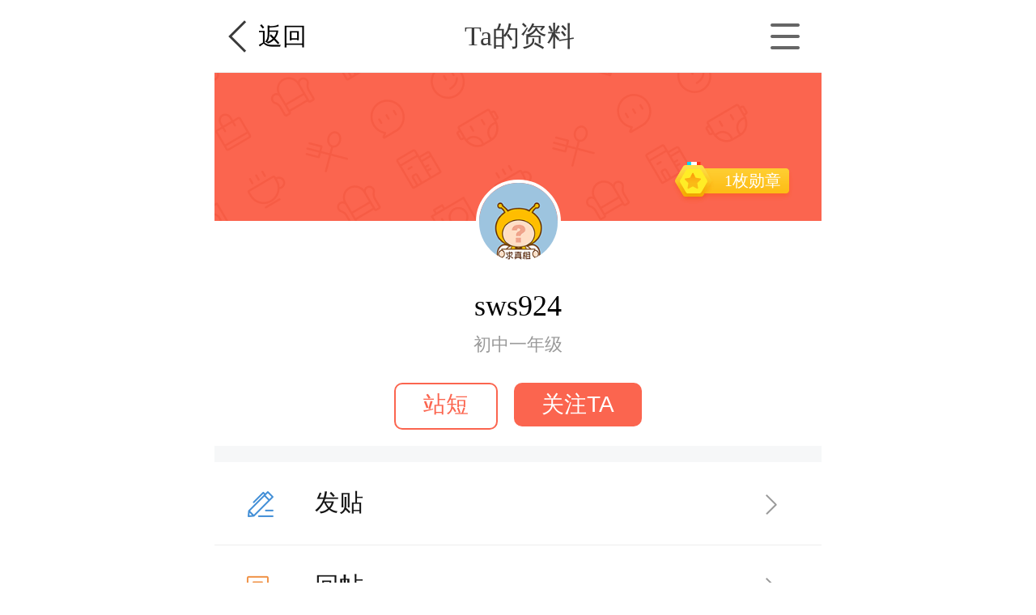

--- FILE ---
content_type: text/javascript; charset=utf-8
request_url: http://static.deyi.com/wap/js/build.js?0.0.299
body_size: 17057
content:

/* Zepto v1.1.6 - zepto event ajax form ie - zeptojs.com/license */
var Zepto=function(){function L(t){return null==t?String(t):j[S.call(t)]||"object"}function Z(t){return"function"==L(t)}function _(t){return null!=t&&t==t.window}function $(t){return null!=t&&t.nodeType==t.DOCUMENT_NODE}function D(t){return"object"==L(t)}function M(t){return D(t)&&!_(t)&&Object.getPrototypeOf(t)==Object.prototype}function R(t){return"number"==typeof t.length}function k(t){return s.call(t,function(t){return null!=t})}function z(t){return t.length>0?n.fn.concat.apply([],t):t}function F(t){return t.replace(/::/g,"/").replace(/([A-Z]+)([A-Z][a-z])/g,"$1_$2").replace(/([a-z\d])([A-Z])/g,"$1_$2").replace(/_/g,"-").toLowerCase()}function q(t){return t in f?f[t]:f[t]=new RegExp("(^|\\s)"+t+"(\\s|$)")}function H(t,e){return"number"!=typeof e||c[F(t)]?e:e+"px"}function I(t){var e,n;return u[t]||(e=a.createElement(t),a.body.appendChild(e),n=getComputedStyle(e,"").getPropertyValue("display"),e.parentNode.removeChild(e),"none"==n&&(n="block"),u[t]=n),u[t]}function V(t){return"children"in t?o.call(t.children):n.map(t.childNodes,function(t){return 1==t.nodeType?t:void 0})}function B(n,i,r){for(e in i)r&&(M(i[e])||A(i[e]))?(M(i[e])&&!M(n[e])&&(n[e]={}),A(i[e])&&!A(n[e])&&(n[e]=[]),B(n[e],i[e],r)):i[e]!==t&&(n[e]=i[e])}function U(t,e){return null==e?n(t):n(t).filter(e)}function J(t,e,n,i){return Z(e)?e.call(t,n,i):e}function X(t,e,n){null==n?t.removeAttribute(e):t.setAttribute(e,n)}function W(e,n){var i=e.className||"",r=i&&i.baseVal!==t;return n===t?r?i.baseVal:i:void(r?i.baseVal=n:e.className=n)}function Y(t){try{return t?"true"==t||("false"==t?!1:"null"==t?null:+t+""==t?+t:/^[\[\{]/.test(t)?n.parseJSON(t):t):t}catch(e){return t}}function G(t,e){e(t);for(var n=0,i=t.childNodes.length;i>n;n++)G(t.childNodes[n],e)}var t,e,n,i,C,N,r=[],o=r.slice,s=r.filter,a=window.document,u={},f={},c={"column-count":1,columns:1,"font-weight":1,"line-height":1,opacity:1,"z-index":1,zoom:1},l=/^\s*<(\w+|!)[^>]*>/,h=/^<(\w+)\s*\/?>(?:<\/\1>|)$/,p=/<(?!area|br|col|embed|hr|img|input|link|meta|param)(([\w:]+)[^>]*)\/>/gi,d=/^(?:body|html)$/i,m=/([A-Z])/g,g=["val","css","html","text","data","width","height","offset"],v=["after","prepend","before","append"],y=a.createElement("table"),x=a.createElement("tr"),b={tr:a.createElement("tbody"),tbody:y,thead:y,tfoot:y,td:x,th:x,"*":a.createElement("div")},w=/complete|loaded|interactive/,E=/^[\w-]*$/,j={},S=j.toString,T={},O=a.createElement("div"),P={tabindex:"tabIndex",readonly:"readOnly","for":"htmlFor","class":"className",maxlength:"maxLength",cellspacing:"cellSpacing",cellpadding:"cellPadding",rowspan:"rowSpan",colspan:"colSpan",usemap:"useMap",frameborder:"frameBorder",contenteditable:"contentEditable"},A=Array.isArray||function(t){return t instanceof Array};return T.matches=function(t,e){if(!e||!t||1!==t.nodeType)return!1;var n=t.webkitMatchesSelector||t.mozMatchesSelector||t.oMatchesSelector||t.matchesSelector;if(n)return n.call(t,e);var i,r=t.parentNode,o=!r;return o&&(r=O).appendChild(t),i=~T.qsa(r,e).indexOf(t),o&&O.removeChild(t),i},C=function(t){return t.replace(/-+(.)?/g,function(t,e){return e?e.toUpperCase():""})},N=function(t){return s.call(t,function(e,n){return t.indexOf(e)==n})},T.fragment=function(e,i,r){var s,u,f;return h.test(e)&&(s=n(a.createElement(RegExp.$1))),s||(e.replace&&(e=e.replace(p,"<$1></$2>")),i===t&&(i=l.test(e)&&RegExp.$1),i in b||(i="*"),f=b[i],f.innerHTML=""+e,s=n.each(o.call(f.childNodes),function(){f.removeChild(this)})),M(r)&&(u=n(s),n.each(r,function(t,e){g.indexOf(t)>-1?u[t](e):u.attr(t,e)})),s},T.Z=function(t,e){return t=t||[],t.__proto__=n.fn,t.selector=e||"",t},T.isZ=function(t){return t instanceof T.Z},T.init=function(e,i){var r;if(!e)return T.Z();if("string"==typeof e)if(e=e.trim(),"<"==e[0]&&l.test(e))r=T.fragment(e,RegExp.$1,i),e=null;else{if(i!==t)return n(i).find(e);r=T.qsa(a,e)}else{if(Z(e))return n(a).ready(e);if(T.isZ(e))return e;if(A(e))r=k(e);else if(D(e))r=[e],e=null;else if(l.test(e))r=T.fragment(e.trim(),RegExp.$1,i),e=null;else{if(i!==t)return n(i).find(e);r=T.qsa(a,e)}}return T.Z(r,e)},n=function(t,e){return T.init(t,e)},n.extend=function(t){var e,n=o.call(arguments,1);return"boolean"==typeof t&&(e=t,t=n.shift()),n.forEach(function(n){B(t,n,e)}),t},T.qsa=function(t,e){var n,i="#"==e[0],r=!i&&"."==e[0],s=i||r?e.slice(1):e,a=E.test(s);return $(t)&&a&&i?(n=t.getElementById(s))?[n]:[]:1!==t.nodeType&&9!==t.nodeType?[]:o.call(a&&!i?r?t.getElementsByClassName(s):t.getElementsByTagName(e):t.querySelectorAll(e))},n.contains=a.documentElement.contains?function(t,e){return t!==e&&t.contains(e)}:function(t,e){for(;e&&(e=e.parentNode);)if(e===t)return!0;return!1},n.type=L,n.isFunction=Z,n.isWindow=_,n.isArray=A,n.isPlainObject=M,n.isEmptyObject=function(t){var e;for(e in t)return!1;return!0},n.inArray=function(t,e,n){return r.indexOf.call(e,t,n)},n.camelCase=C,n.trim=function(t){return null==t?"":String.prototype.trim.call(t)},n.uuid=0,n.support={},n.expr={},n.map=function(t,e){var n,r,o,i=[];if(R(t))for(r=0;r<t.length;r++)n=e(t[r],r),null!=n&&i.push(n);else for(o in t)n=e(t[o],o),null!=n&&i.push(n);return z(i)},n.each=function(t,e){var n,i;if(R(t)){for(n=0;n<t.length;n++)if(e.call(t[n],n,t[n])===!1)return t}else for(i in t)if(e.call(t[i],i,t[i])===!1)return t;return t},n.grep=function(t,e){return s.call(t,e)},window.JSON&&(n.parseJSON=JSON.parse),n.each("Boolean Number String Function Array Date RegExp Object Error".split(" "),function(t,e){j["[object "+e+"]"]=e.toLowerCase()}),n.fn={forEach:r.forEach,reduce:r.reduce,push:r.push,sort:r.sort,indexOf:r.indexOf,concat:r.concat,map:function(t){return n(n.map(this,function(e,n){return t.call(e,n,e)}))},slice:function(){return n(o.apply(this,arguments))},ready:function(t){return w.test(a.readyState)&&a.body?t(n):a.addEventListener("DOMContentLoaded",function(){t(n)},!1),this},get:function(e){return e===t?o.call(this):this[e>=0?e:e+this.length]},toArray:function(){return this.get()},size:function(){return this.length},remove:function(){return this.each(function(){null!=this.parentNode&&this.parentNode.removeChild(this)})},each:function(t){return r.every.call(this,function(e,n){return t.call(e,n,e)!==!1}),this},filter:function(t){return Z(t)?this.not(this.not(t)):n(s.call(this,function(e){return T.matches(e,t)}))},add:function(t,e){return n(N(this.concat(n(t,e))))},is:function(t){return this.length>0&&T.matches(this[0],t)},not:function(e){var i=[];if(Z(e)&&e.call!==t)this.each(function(t){e.call(this,t)||i.push(this)});else{var r="string"==typeof e?this.filter(e):R(e)&&Z(e.item)?o.call(e):n(e);this.forEach(function(t){r.indexOf(t)<0&&i.push(t)})}return n(i)},has:function(t){return this.filter(function(){return D(t)?n.contains(this,t):n(this).find(t).size()})},eq:function(t){return-1===t?this.slice(t):this.slice(t,+t+1)},first:function(){var t=this[0];return t&&!D(t)?t:n(t)},last:function(){var t=this[this.length-1];return t&&!D(t)?t:n(t)},find:function(t){var e,i=this;return e=t?"object"==typeof t?n(t).filter(function(){var t=this;return r.some.call(i,function(e){return n.contains(e,t)})}):1==this.length?n(T.qsa(this[0],t)):this.map(function(){return T.qsa(this,t)}):n()},closest:function(t,e){var i=this[0],r=!1;for("object"==typeof t&&(r=n(t));i&&!(r?r.indexOf(i)>=0:T.matches(i,t));)i=i!==e&&!$(i)&&i.parentNode;return n(i)},parents:function(t){for(var e=[],i=this;i.length>0;)i=n.map(i,function(t){return(t=t.parentNode)&&!$(t)&&e.indexOf(t)<0?(e.push(t),t):void 0});return U(e,t)},parent:function(t){return U(N(this.pluck("parentNode")),t)},children:function(t){return U(this.map(function(){return V(this)}),t)},contents:function(){return this.map(function(){return o.call(this.childNodes)})},siblings:function(t){return U(this.map(function(t,e){return s.call(V(e.parentNode),function(t){return t!==e})}),t)},empty:function(){return this.each(function(){this.innerHTML=""})},pluck:function(t){return n.map(this,function(e){return e[t]})},show:function(){return this.each(function(){"none"==this.style.display&&(this.style.display=""),"none"==getComputedStyle(this,"").getPropertyValue("display")&&(this.style.display=I(this.nodeName))})},replaceWith:function(t){return this.before(t).remove()},wrap:function(t){var e=Z(t);if(this[0]&&!e)var i=n(t).get(0),r=i.parentNode||this.length>1;return this.each(function(o){n(this).wrapAll(e?t.call(this,o):r?i.cloneNode(!0):i)})},wrapAll:function(t){if(this[0]){n(this[0]).before(t=n(t));for(var e;(e=t.children()).length;)t=e.first();n(t).append(this)}return this},wrapInner:function(t){var e=Z(t);return this.each(function(i){var r=n(this),o=r.contents(),s=e?t.call(this,i):t;o.length?o.wrapAll(s):r.append(s)})},unwrap:function(){return this.parent().each(function(){n(this).replaceWith(n(this).children())}),this},clone:function(){return this.map(function(){return this.cloneNode(!0)})},hide:function(){return this.css("display","none")},toggle:function(e){return this.each(function(){var i=n(this);(e===t?"none"==i.css("display"):e)?i.show():i.hide()})},prev:function(t){return n(this.pluck("previousElementSibling")).filter(t||"*")},next:function(t){return n(this.pluck("nextElementSibling")).filter(t||"*")},html:function(t){return 0 in arguments?this.each(function(e){var i=this.innerHTML;n(this).empty().append(J(this,t,e,i))}):0 in this?this[0].innerHTML:null},text:function(t){return 0 in arguments?this.each(function(e){var n=J(this,t,e,this.textContent);this.textContent=null==n?"":""+n}):0 in this?this[0].textContent:null},attr:function(n,i){var r;return"string"!=typeof n||1 in arguments?this.each(function(t){if(1===this.nodeType)if(D(n))for(e in n)X(this,e,n[e]);else X(this,n,J(this,i,t,this.getAttribute(n)))}):this.length&&1===this[0].nodeType?!(r=this[0].getAttribute(n))&&n in this[0]?this[0][n]:r:t},removeAttr:function(t){return this.each(function(){1===this.nodeType&&t.split(" ").forEach(function(t){X(this,t)},this)})},prop:function(t,e){return t=P[t]||t,1 in arguments?this.each(function(n){this[t]=J(this,e,n,this[t])}):this[0]&&this[0][t]},data:function(e,n){var i="data-"+e.replace(m,"-$1").toLowerCase(),r=1 in arguments?this.attr(i,n):this.attr(i);return null!==r?Y(r):t},val:function(t){return 0 in arguments?this.each(function(e){this.value=J(this,t,e,this.value)}):this[0]&&(this[0].multiple?n(this[0]).find("option").filter(function(){return this.selected}).pluck("value"):this[0].value)},offset:function(t){if(t)return this.each(function(e){var i=n(this),r=J(this,t,e,i.offset()),o=i.offsetParent().offset(),s={top:r.top-o.top,left:r.left-o.left};"static"==i.css("position")&&(s.position="relative"),i.css(s)});if(!this.length)return null;var e=this[0].getBoundingClientRect();return{left:e.left+window.pageXOffset,top:e.top+window.pageYOffset,width:Math.round(e.width),height:Math.round(e.height)}},css:function(t,i){if(arguments.length<2){var r,o=this[0];if(!o)return;if(r=getComputedStyle(o,""),"string"==typeof t)return o.style[C(t)]||r.getPropertyValue(t);if(A(t)){var s={};return n.each(t,function(t,e){s[e]=o.style[C(e)]||r.getPropertyValue(e)}),s}}var a="";if("string"==L(t))i||0===i?a=F(t)+":"+H(t,i):this.each(function(){this.style.removeProperty(F(t))});else for(e in t)t[e]||0===t[e]?a+=F(e)+":"+H(e,t[e])+";":this.each(function(){this.style.removeProperty(F(e))});return this.each(function(){this.style.cssText+=";"+a})},index:function(t){return t?this.indexOf(n(t)[0]):this.parent().children().indexOf(this[0])},hasClass:function(t){return t?r.some.call(this,function(t){return this.test(W(t))},q(t)):!1},addClass:function(t){return t?this.each(function(e){if("className"in this){i=[];var r=W(this),o=J(this,t,e,r);o.split(/\s+/g).forEach(function(t){n(this).hasClass(t)||i.push(t)},this),i.length&&W(this,r+(r?" ":"")+i.join(" "))}}):this},removeClass:function(e){return this.each(function(n){if("className"in this){if(e===t)return W(this,"");i=W(this),J(this,e,n,i).split(/\s+/g).forEach(function(t){i=i.replace(q(t)," ")}),W(this,i.trim())}})},toggleClass:function(e,i){return e?this.each(function(r){var o=n(this),s=J(this,e,r,W(this));s.split(/\s+/g).forEach(function(e){(i===t?!o.hasClass(e):i)?o.addClass(e):o.removeClass(e)})}):this},scrollTop:function(e){if(this.length){var n="scrollTop"in this[0];return e===t?n?this[0].scrollTop:this[0].pageYOffset:this.each(n?function(){this.scrollTop=e}:function(){this.scrollTo(this.scrollX,e)})}},scrollLeft:function(e){if(this.length){var n="scrollLeft"in this[0];return e===t?n?this[0].scrollLeft:this[0].pageXOffset:this.each(n?function(){this.scrollLeft=e}:function(){this.scrollTo(e,this.scrollY)})}},position:function(){if(this.length){var t=this[0],e=this.offsetParent(),i=this.offset(),r=d.test(e[0].nodeName)?{top:0,left:0}:e.offset();return i.top-=parseFloat(n(t).css("margin-top"))||0,i.left-=parseFloat(n(t).css("margin-left"))||0,r.top+=parseFloat(n(e[0]).css("border-top-width"))||0,r.left+=parseFloat(n(e[0]).css("border-left-width"))||0,{top:i.top-r.top,left:i.left-r.left}}},offsetParent:function(){return this.map(function(){for(var t=this.offsetParent||a.body;t&&!d.test(t.nodeName)&&"static"==n(t).css("position");)t=t.offsetParent;return t})}},n.fn.detach=n.fn.remove,["width","height"].forEach(function(e){var i=e.replace(/./,function(t){return t[0].toUpperCase()});n.fn[e]=function(r){var o,s=this[0];return r===t?_(s)?s["inner"+i]:$(s)?s.documentElement["scroll"+i]:(o=this.offset())&&o[e]:this.each(function(t){s=n(this),s.css(e,J(this,r,t,s[e]()))})}}),v.forEach(function(t,e){var i=e%2;n.fn[t]=function(){var t,o,r=n.map(arguments,function(e){return t=L(e),"object"==t||"array"==t||null==e?e:T.fragment(e)}),s=this.length>1;return r.length<1?this:this.each(function(t,u){o=i?u:u.parentNode,u=0==e?u.nextSibling:1==e?u.firstChild:2==e?u:null;var f=n.contains(a.documentElement,o);r.forEach(function(t){if(s)t=t.cloneNode(!0);else if(!o)return n(t).remove();o.insertBefore(t,u),f&&G(t,function(t){null==t.nodeName||"SCRIPT"!==t.nodeName.toUpperCase()||t.type&&"text/javascript"!==t.type||t.src||window.eval.call(window,t.innerHTML)})})})},n.fn[i?t+"To":"insert"+(e?"Before":"After")]=function(e){return n(e)[t](this),this}}),T.Z.prototype=n.fn,T.uniq=N,T.deserializeValue=Y,n.zepto=T,n}();window.Zepto=Zepto,void 0===window.$&&(window.$=Zepto),function(t){function l(t){return t._zid||(t._zid=e++)}function h(t,e,n,i){if(e=p(e),e.ns)var r=d(e.ns);return(s[l(t)]||[]).filter(function(t){return!(!t||e.e&&t.e!=e.e||e.ns&&!r.test(t.ns)||n&&l(t.fn)!==l(n)||i&&t.sel!=i)})}function p(t){var e=(""+t).split(".");return{e:e[0],ns:e.slice(1).sort().join(" ")}}function d(t){return new RegExp("(?:^| )"+t.replace(" "," .* ?")+"(?: |$)")}function m(t,e){return t.del&&!u&&t.e in f||!!e}function g(t){return c[t]||u&&f[t]||t}function v(e,i,r,o,a,u,f){var h=l(e),d=s[h]||(s[h]=[]);i.split(/\s/).forEach(function(i){if("ready"==i)return t(document).ready(r);var s=p(i);s.fn=r,s.sel=a,s.e in c&&(r=function(e){var n=e.relatedTarget;return!n||n!==this&&!t.contains(this,n)?s.fn.apply(this,arguments):void 0}),s.del=u;var l=u||r;s.proxy=function(t){if(t=j(t),!t.isImmediatePropagationStopped()){t.data=o;var i=l.apply(e,t._args==n?[t]:[t].concat(t._args));return i===!1&&(t.preventDefault(),t.stopPropagation()),i}},s.i=d.length,d.push(s),"addEventListener"in e&&e.addEventListener(g(s.e),s.proxy,m(s,f))})}function y(t,e,n,i,r){var o=l(t);(e||"").split(/\s/).forEach(function(e){h(t,e,n,i).forEach(function(e){delete s[o][e.i],"removeEventListener"in t&&t.removeEventListener(g(e.e),e.proxy,m(e,r))})})}function j(e,i){return(i||!e.isDefaultPrevented)&&(i||(i=e),t.each(E,function(t,n){var r=i[t];e[t]=function(){return this[n]=x,r&&r.apply(i,arguments)},e[n]=b}),(i.defaultPrevented!==n?i.defaultPrevented:"returnValue"in i?i.returnValue===!1:i.getPreventDefault&&i.getPreventDefault())&&(e.isDefaultPrevented=x)),e}function S(t){var e,i={originalEvent:t};for(e in t)w.test(e)||t[e]===n||(i[e]=t[e]);return j(i,t)}var n,e=1,i=Array.prototype.slice,r=t.isFunction,o=function(t){return"string"==typeof t},s={},a={},u="onfocusin"in window,f={focus:"focusin",blur:"focusout"},c={mouseenter:"mouseover",mouseleave:"mouseout"};a.click=a.mousedown=a.mouseup=a.mousemove="MouseEvents",t.event={add:v,remove:y},t.proxy=function(e,n){var s=2 in arguments&&i.call(arguments,2);if(r(e)){var a=function(){return e.apply(n,s?s.concat(i.call(arguments)):arguments)};return a._zid=l(e),a}if(o(n))return s?(s.unshift(e[n],e),t.proxy.apply(null,s)):t.proxy(e[n],e);throw new TypeError("expected function")},t.fn.bind=function(t,e,n){return this.on(t,e,n)},t.fn.unbind=function(t,e){return this.off(t,e)},t.fn.one=function(t,e,n,i){return this.on(t,e,n,i,1)};var x=function(){return!0},b=function(){return!1},w=/^([A-Z]|returnValue$|layer[XY]$)/,E={preventDefault:"isDefaultPrevented",stopImmediatePropagation:"isImmediatePropagationStopped",stopPropagation:"isPropagationStopped"};t.fn.delegate=function(t,e,n){return this.on(e,t,n)},t.fn.undelegate=function(t,e,n){return this.off(e,t,n)},t.fn.live=function(e,n){return t(document.body).delegate(this.selector,e,n),this},t.fn.die=function(e,n){return t(document.body).undelegate(this.selector,e,n),this},t.fn.on=function(e,s,a,u,f){var c,l,h=this;return e&&!o(e)?(t.each(e,function(t,e){h.on(t,s,a,e,f)}),h):(o(s)||r(u)||u===!1||(u=a,a=s,s=n),(r(a)||a===!1)&&(u=a,a=n),u===!1&&(u=b),h.each(function(n,r){f&&(c=function(t){return y(r,t.type,u),u.apply(this,arguments)}),s&&(l=function(e){var n,o=t(e.target).closest(s,r).get(0);return o&&o!==r?(n=t.extend(S(e),{currentTarget:o,liveFired:r}),(c||u).apply(o,[n].concat(i.call(arguments,1)))):void 0}),v(r,e,u,a,s,l||c)}))},t.fn.off=function(e,i,s){var a=this;return e&&!o(e)?(t.each(e,function(t,e){a.off(t,i,e)}),a):(o(i)||r(s)||s===!1||(s=i,i=n),s===!1&&(s=b),a.each(function(){y(this,e,s,i)}))},t.fn.trigger=function(e,n){return e=o(e)||t.isPlainObject(e)?t.Event(e):j(e),e._args=n,this.each(function(){e.type in f&&"function"==typeof this[e.type]?this[e.type]():"dispatchEvent"in this?this.dispatchEvent(e):t(this).triggerHandler(e,n)})},t.fn.triggerHandler=function(e,n){var i,r;return this.each(function(s,a){i=S(o(e)?t.Event(e):e),i._args=n,i.target=a,t.each(h(a,e.type||e),function(t,e){return r=e.proxy(i),i.isImmediatePropagationStopped()?!1:void 0})}),r},"focusin focusout focus blur load resize scroll unload click dblclick mousedown mouseup mousemove mouseover mouseout mouseenter mouseleave change select keydown keypress keyup error".split(" ").forEach(function(e){t.fn[e]=function(t){return 0 in arguments?this.bind(e,t):this.trigger(e)}}),t.Event=function(t,e){o(t)||(e=t,t=e.type);var n=document.createEvent(a[t]||"Events"),i=!0;if(e)for(var r in e)"bubbles"==r?i=!!e[r]:n[r]=e[r];return n.initEvent(t,i,!0),j(n)}}(Zepto),function(t){function h(e,n,i){var r=t.Event(n);return t(e).trigger(r,i),!r.isDefaultPrevented()}function p(t,e,i,r){return t.global?h(e||n,i,r):void 0}function d(e){e.global&&0===t.active++&&p(e,null,"ajaxStart")}function m(e){e.global&&!--t.active&&p(e,null,"ajaxStop")}function g(t,e){var n=e.context;return e.beforeSend.call(n,t,e)===!1||p(e,n,"ajaxBeforeSend",[t,e])===!1?!1:void p(e,n,"ajaxSend",[t,e])}function v(t,e,n,i){var r=n.context,o="success";n.success.call(r,t,o,e),i&&i.resolveWith(r,[t,o,e]),p(n,r,"ajaxSuccess",[e,n,t]),x(o,e,n)}function y(t,e,n,i,r){var o=i.context;i.error.call(o,n,e,t),r&&r.rejectWith(o,[n,e,t]),p(i,o,"ajaxError",[n,i,t||e]),x(e,n,i)}function x(t,e,n){var i=n.context;n.complete.call(i,e,t),p(n,i,"ajaxComplete",[e,n]),m(n)}function b(){}function w(t){return t&&(t=t.split(";",2)[0]),t&&(t==f?"html":t==u?"json":s.test(t)?"script":a.test(t)&&"xml")||"text"}function E(t,e){return""==e?t:(t+"&"+e).replace(/[&?]{1,2}/,"?")}function j(e){e.processData&&e.data&&"string"!=t.type(e.data)&&(e.data=t.param(e.data,e.traditional)),!e.data||e.type&&"GET"!=e.type.toUpperCase()||(e.url=E(e.url,e.data),e.data=void 0)}function S(e,n,i,r){return t.isFunction(n)&&(r=i,i=n,n=void 0),t.isFunction(i)||(r=i,i=void 0),{url:e,data:n,success:i,dataType:r}}function C(e,n,i,r){var o,s=t.isArray(n),a=t.isPlainObject(n);t.each(n,function(n,u){o=t.type(u),r&&(n=i?r:r+"["+(a||"object"==o||"array"==o?n:"")+"]"),!r&&s?e.add(u.name,u.value):"array"==o||!i&&"object"==o?C(e,u,i,n):e.add(n,u)})}var i,r,e=0,n=window.document,o=/<script\b[^<]*(?:(?!<\/script>)<[^<]*)*<\/script>/gi,s=/^(?:text|application)\/javascript/i,a=/^(?:text|application)\/xml/i,u="application/json",f="text/html",c=/^\s*$/,l=n.createElement("a");l.href=window.location.href,t.active=0,t.ajaxJSONP=function(i,r){if(!("type"in i))return t.ajax(i);var f,h,o=i.jsonpCallback,s=(t.isFunction(o)?o():o)||"jsonp"+ ++e,a=n.createElement("script"),u=window[s],c=function(e){t(a).triggerHandler("error",e||"abort")},l={abort:c};return r&&r.promise(l),t(a).on("load error",function(e,n){clearTimeout(h),t(a).off().remove(),"error"!=e.type&&f?v(f[0],l,i,r):y(null,n||"error",l,i,r),window[s]=u,f&&t.isFunction(u)&&u(f[0]),u=f=void 0}),g(l,i)===!1?(c("abort"),l):(window[s]=function(){f=arguments},a.src=i.url.replace(/\?(.+)=\?/,"?$1="+s),n.head.appendChild(a),i.timeout>0&&(h=setTimeout(function(){c("timeout")},i.timeout)),l)},t.ajaxSettings={type:"GET",beforeSend:b,success:b,error:b,complete:b,context:null,global:!0,xhr:function(){return new window.XMLHttpRequest},accepts:{script:"text/javascript, application/javascript, application/x-javascript",json:u,xml:"application/xml, text/xml",html:f,text:"text/plain"},crossDomain:!1,timeout:0,processData:!0,cache:!0},t.ajax=function(e){var a,o=t.extend({},e||{}),s=t.Deferred&&t.Deferred();for(i in t.ajaxSettings)void 0===o[i]&&(o[i]=t.ajaxSettings[i]);d(o),o.crossDomain||(a=n.createElement("a"),a.href=o.url,a.href=a.href,o.crossDomain=l.protocol+"//"+l.host!=a.protocol+"//"+a.host),o.url||(o.url=window.location.toString()),j(o);var u=o.dataType,f=/\?.+=\?/.test(o.url);if(f&&(u="jsonp"),o.cache!==!1&&(e&&e.cache===!0||"script"!=u&&"jsonp"!=u)||(o.url=E(o.url,"_="+Date.now())),"jsonp"==u)return f||(o.url=E(o.url,o.jsonp?o.jsonp+"=?":o.jsonp===!1?"":"callback=?")),t.ajaxJSONP(o,s);var C,h=o.accepts[u],p={},m=function(t,e){p[t.toLowerCase()]=[t,e]},x=/^([\w-]+:)\/\//.test(o.url)?RegExp.$1:window.location.protocol,S=o.xhr(),T=S.setRequestHeader;if(s&&s.promise(S),o.crossDomain||m("X-Requested-With","XMLHttpRequest"),m("Accept",h||"*/*"),(h=o.mimeType||h)&&(h.indexOf(",")>-1&&(h=h.split(",",2)[0]),S.overrideMimeType&&S.overrideMimeType(h)),(o.contentType||o.contentType!==!1&&o.data&&"GET"!=o.type.toUpperCase())&&m("Content-Type",o.contentType||"application/x-www-form-urlencoded"),o.headers)for(r in o.headers)m(r,o.headers[r]);if(S.setRequestHeader=m,S.onreadystatechange=function(){if(4==S.readyState){S.onreadystatechange=b,clearTimeout(C);var e,n=!1;if(S.status>=200&&S.status<300||304==S.status||0==S.status&&"file:"==x){u=u||w(o.mimeType||S.getResponseHeader("content-type")),e=S.responseText;try{"script"==u?(1,eval)(e):"xml"==u?e=S.responseXML:"json"==u&&(e=c.test(e)?null:t.parseJSON(e))}catch(i){n=i}n?y(n,"parsererror",S,o,s):v(e,S,o,s)}else y(S.statusText||null,S.status?"error":"abort",S,o,s)}},g(S,o)===!1)return S.abort(),y(null,"abort",S,o,s),S;if(o.xhrFields)for(r in o.xhrFields)S[r]=o.xhrFields[r];var N="async"in o?o.async:!0;S.open(o.type,o.url,N,o.username,o.password);for(r in p)T.apply(S,p[r]);return o.timeout>0&&(C=setTimeout(function(){S.onreadystatechange=b,S.abort(),y(null,"timeout",S,o,s)},o.timeout)),S.send(o.data?o.data:null),S},t.get=function(){return t.ajax(S.apply(null,arguments))},t.post=function(){var e=S.apply(null,arguments);return e.type="POST",t.ajax(e)},t.getJSON=function(){var e=S.apply(null,arguments);return e.dataType="json",t.ajax(e)},t.fn.load=function(e,n,i){if(!this.length)return this;var a,r=this,s=e.split(/\s/),u=S(e,n,i),f=u.success;return s.length>1&&(u.url=s[0],a=s[1]),u.success=function(e){r.html(a?t("<section>").html(e.replace(o,"")).find(a):e),f&&f.apply(r,arguments)},t.ajax(u),this};var T=encodeURIComponent;t.param=function(e,n){var i=[];return i.add=function(e,n){t.isFunction(n)&&(n=n()),null==n&&(n=""),this.push(T(e)+"="+T(n))},C(i,e,n),i.join("&").replace(/%20/g,"+")}}(Zepto),function(t){t.fn.serializeArray=function(){var e,n,i=[],r=function(t){return t.forEach?t.forEach(r):void i.push({name:e,value:t})};return this[0]&&t.each(this[0].elements,function(i,o){n=o.type,e=o.name,e&&"fieldset"!=o.nodeName.toLowerCase()&&!o.disabled&&"submit"!=n&&"reset"!=n&&"button"!=n&&"file"!=n&&("radio"!=n&&"checkbox"!=n||o.checked)&&r(t(o).val())}),i},t.fn.serialize=function(){var t=[];return this.serializeArray().forEach(function(e){t.push(encodeURIComponent(e.name)+"="+encodeURIComponent(e.value))}),t.join("&")},t.fn.submit=function(e){if(0 in arguments)this.bind("submit",e);else if(this.length){var n=t.Event("submit");this.eq(0).trigger(n),n.isDefaultPrevented()||this.get(0).submit()}return this}}(Zepto),function(t){"__proto__"in{}||t.extend(t.zepto,{Z:function(e,n){return e=e||[],t.extend(e,t.fn),e.selector=n||"",e.__Z=!0,e},isZ:function(e){return"array"===t.type(e)&&"__Z"in e}});try{getComputedStyle(void 0)}catch(e){var n=getComputedStyle;window.getComputedStyle=function(t){try{return n(t)}catch(e){return null}}}}(Zepto);

//     Zepto.js
//     (c) 2010-2015 Thomas Fuchs
//     Zepto.js may be freely distributed under the MIT license.

;(function($){
    var touch = {},
        touchTimeout, tapTimeout, swipeTimeout, longTapTimeout,
        longTapDelay = 750,
        gesture

    function swipeDirection(x1, x2, y1, y2) {
        return Math.abs(x1 - x2) >=
        Math.abs(y1 - y2) ? (x1 - x2 > 0 ? 'Left' : 'Right') : (y1 - y2 > 0 ? 'Up' : 'Down')
    }

    function longTap() {
        longTapTimeout = null
        if (touch.last) {
            touch.el.trigger('longTap')
            touch = {}
        }
    }

    function cancelLongTap() {
        if (longTapTimeout) clearTimeout(longTapTimeout)
        longTapTimeout = null
    }

    function cancelAll() {
        if (touchTimeout) clearTimeout(touchTimeout)
        if (tapTimeout) clearTimeout(tapTimeout)
        if (swipeTimeout) clearTimeout(swipeTimeout)
        if (longTapTimeout) clearTimeout(longTapTimeout)
        touchTimeout = tapTimeout = swipeTimeout = longTapTimeout = null
        touch = {}
    }

    function isPrimaryTouch(event){
        return (event.pointerType == 'touch' ||
            event.pointerType == event.MSPOINTER_TYPE_TOUCH)
            && event.isPrimary
    }

    function isPointerEventType(e, type){
        return (e.type == 'pointer'+type ||
        e.type.toLowerCase() == 'mspointer'+type)
    }

    $(document).ready(function(){
        var now, delta, deltaX = 0, deltaY = 0, firstTouch, _isPointerType

        if ('MSGesture' in window) {
            gesture = new MSGesture()
            gesture.target = document.body
        }

        $(document)
            .bind('MSGestureEnd', function(e){
                var swipeDirectionFromVelocity =
                    e.velocityX > 1 ? 'Right' : e.velocityX < -1 ? 'Left' : e.velocityY > 1 ? 'Down' : e.velocityY < -1 ? 'Up' : null;
                if (swipeDirectionFromVelocity) {
                    touch.el.trigger('swipe')
                    touch.el.trigger('swipe'+ swipeDirectionFromVelocity)
                }
            })
            .on('touchstart MSPointerDown pointerdown', function(e){
                if((_isPointerType = isPointerEventType(e, 'down')) &&
                    !isPrimaryTouch(e)) return
                firstTouch = _isPointerType ? e : e.touches[0]
                if (e.touches && e.touches.length === 1 && touch.x2) {
                    // Clear out touch movement data if we have it sticking around
                    // This can occur if touchcancel doesn't fire due to preventDefault, etc.
                    touch.x2 = undefined
                    touch.y2 = undefined
                }
                now = Date.now()
                delta = now - (touch.last || now)
                touch.el = $('tagName' in firstTouch.target ?
                    firstTouch.target : firstTouch.target.parentNode)
                touchTimeout && clearTimeout(touchTimeout)
                touch.x1 = firstTouch.pageX
                touch.y1 = firstTouch.pageY
                if (delta > 0 && delta <= 250) touch.isDoubleTap = true
                touch.last = now
                longTapTimeout = setTimeout(longTap, longTapDelay)
                // adds the current touch contact for IE gesture recognition
                if (gesture && _isPointerType) gesture.addPointer(e.pointerId);
            })
            .on('touchmove MSPointerMove pointermove', function(e){
                if((_isPointerType = isPointerEventType(e, 'move')) &&
                    !isPrimaryTouch(e)) return
                firstTouch = _isPointerType ? e : e.touches[0]
                cancelLongTap()
                touch.x2 = firstTouch.pageX
                touch.y2 = firstTouch.pageY

                deltaX += Math.abs(touch.x1 - touch.x2)
                deltaY += Math.abs(touch.y1 - touch.y2)
            })
            .on('touchend MSPointerUp pointerup', function(e){
                if((_isPointerType = isPointerEventType(e, 'up')) &&
                    !isPrimaryTouch(e)) return
                cancelLongTap()

                // swipe
                if ((touch.x2 && Math.abs(touch.x1 - touch.x2) > 30) ||
                    (touch.y2 && Math.abs(touch.y1 - touch.y2) > 30))

                    swipeTimeout = setTimeout(function() {
                        touch.el.trigger('swipe')
                        touch.el.trigger('swipe' + (swipeDirection(touch.x1, touch.x2, touch.y1, touch.y2)))
                        touch = {}
                    }, 0)

                // normal tap
                else if ('last' in touch)
                // don't fire tap when delta position changed by more than 30 pixels,
                // for instance when moving to a point and back to origin
                    if (deltaX < 30 && deltaY < 30) {
                        // delay by one tick so we can cancel the 'tap' event if 'scroll' fires
                        // ('tap' fires before 'scroll')
                        tapTimeout = setTimeout(function() {

                            // trigger universal 'tap' with the option to cancelTouch()
                            // (cancelTouch cancels processing of single vs double taps for faster 'tap' response)
                            var event = $.Event('tap')
                            event.cancelTouch = cancelAll
                            touch.el.trigger(event)

                            // trigger double tap immediately
                            if (touch.isDoubleTap) {
                                if (touch.el) touch.el.trigger('doubleTap')
                                touch = {}
                            }

                            // trigger single tap after 250ms of inactivity
                            else {
                                touchTimeout = setTimeout(function(){
                                    touchTimeout = null
                                    if (touch.el) touch.el.trigger('singleTap')
                                    touch = {}
                                }, 250)
                            }
                        }, 0)
                    } else {
                        touch = {}
                    }
                deltaX = deltaY = 0

            })
            // when the browser window loses focus,
            // for example when a modal dialog is shown,
            // cancel all ongoing events
            .on('touchcancel MSPointerCancel pointercancel', cancelAll)

        // scrolling the window indicates intention of the user
        // to scroll, not tap or swipe, so cancel all ongoing events
        $(window).on('scroll', cancelAll)
    })

    ;['swipe', 'swipeLeft', 'swipeRight', 'swipeUp', 'swipeDown',
        'doubleTap', 'tap', 'singleTap', 'longTap'].forEach(function(eventName){
            $.fn[eventName] = function(callback){ return this.on(eventName, callback) }
        })
})(Zepto);


!function(a){"use strict";function g(a){a.touches||(a.touches=a.originalEvent.touches)}function h(a,b){b._startY=a.touches[0].pageY,b.touchScrollTop=b.$scrollArea.scrollTop()}function i(b,c){c._curY=b.touches[0].pageY,c._moveY=c._curY-c._startY,c._moveY>0?c.direction="down":c._moveY<0&&(c.direction="up");var d=Math.abs(c._moveY);""!=c.opts.loadUpFn&&c.touchScrollTop<=0&&"down"==c.direction&&!c.isLockUp&&(b.preventDefault(),c.$domUp=a("."+c.opts.domUp.domClass),c.upInsertDOM||(c.$element.prepend('<div class="'+c.opts.domUp.domClass+'"></div>'),c.upInsertDOM=!0),n(c.$domUp,0),d<=c.opts.distance?(c._offsetY=d,c.$domUp.html(c.opts.domUp.domRefresh)):d>c.opts.distance&&d<=2*c.opts.distance?(c._offsetY=c.opts.distance+.5*(d-c.opts.distance),c.$domUp.html(c.opts.domUp.domUpdate)):c._offsetY=c.opts.distance+.5*c.opts.distance+.2*(d-2*c.opts.distance),c.$domUp.css({height:c._offsetY}))}function j(b){var c=Math.abs(b._moveY);""!=b.opts.loadUpFn&&b.touchScrollTop<=0&&"down"==b.direction&&!b.isLockUp&&(n(b.$domUp,300),c>b.opts.distance?(b.$domUp.css({height:b.$domUp.children().height()}),b.$domUp.html(b.opts.domUp.domLoad),b.loading=!0,b.opts.loadUpFn(b)):b.$domUp.css({height:"0"}).on("webkitTransitionEnd mozTransitionEnd transitionend",function(){b.upInsertDOM=!1,a(this).remove()}),b._moveY=0)}function k(a){""!=a.opts.loadDownFn&&a.opts.autoLoad&&a._scrollContentHeight-a._threshold<=a._scrollWindowHeight&&m(a)}function l(a){a._scrollContentHeight=a.opts.scrollArea==b?e.height():a.$element[0].scrollHeight}function m(a){a.direction="up",a.$domDown.html(a.opts.domDown.domLoad),a.loading=!0,a.opts.loadDownFn(a)}function n(a,b){a.css({"-webkit-transition":"all "+b+"ms",transition:"all "+b+"ms"})}var f,b=window,c=document,d=a(b),e=a(c);a.fn.dropload=function(a){return new f(this,a)},f=function(a,b){var c=this;c.$element=a,c.upInsertDOM=!1,c.loading=!1,c.isLockUp=!1,c.isLockDown=!1,c.isData=!0,c._scrollTop=0,c._threshold=0,c.init(b)},f.prototype.init=function(f){var l=this;l.opts=a.extend(!0,{},{scrollArea:l.$element,domUp:{domClass:"dropload-up",domRefresh:'<div class="dropload-refresh">↓下拉刷新</div>',domUpdate:'<div class="dropload-update">↑释放更新</div>',domLoad:'<div class="dropload-load"><span class="loading"></span>加载中...</div>'},domDown:{domClass:"dropload-down",domRefresh:'<div class="dropload-refresh">↑上拉加载更多</div>',domLoad:'<div class="dropload-load"><span class="loading"></span>加载中...</div>',domNoData:'<div class="dropload-noData">全在这里了…(｡•ˇ‸ˇ•｡)…</div>'},autoLoad:!0,distance:50,threshold:"",loadUpFn:"",loadDownFn:""},f),""!=l.opts.loadDownFn&&(l.$element.append('<div class="'+l.opts.domDown.domClass+'">'+l.opts.domDown.domRefresh+"</div>"),l.$domDown=a("."+l.opts.domDown.domClass)),l._threshold=l.$domDown&&""===l.opts.threshold?Math.floor(1*l.$domDown.height()/3):l.opts.threshold,l.opts.scrollArea==b?(l.$scrollArea=d,l._scrollContentHeight=e.height(),l._scrollWindowHeight=c.documentElement.clientHeight):(l.$scrollArea=l.opts.scrollArea,l._scrollContentHeight=l.$element[0].scrollHeight,l._scrollWindowHeight=l.$element.height()),k(l),d.on("resize",function(){clearTimeout(l.timer),l.timer=setTimeout(function(){l._scrollWindowHeight=l.opts.scrollArea==b?b.innerHeight:l.$element.height(),k(l)},150)}),l.$element.on("touchstart",function(a){l.loading||(g(a),h(a,l))}),l.$element.on("touchmove",function(a){l.loading||(g(a,l),i(a,l))}),l.$element.on("touchend",function(){l.loading||j(l)}),l.$scrollArea.on("scroll",function(){l._scrollTop=l.$scrollArea.scrollTop(),""!=l.opts.loadDownFn&&!l.loading&&!l.isLockDown&&l._scrollContentHeight-l._threshold<=l._scrollWindowHeight+l._scrollTop&&m(l)})},f.prototype.lock=function(a){var b=this;void 0===a?"up"==b.direction?b.isLockDown=!0:"down"==b.direction?b.isLockUp=!0:(b.isLockUp=!0,b.isLockDown=!0):"up"==a?b.isLockUp=!0:"down"==a&&(b.isLockDown=!0,b.direction="up")},f.prototype.unlock=function(){var a=this;a.isLockUp=!1,a.isLockDown=!1,a.direction="up"},f.prototype.noData=function(a){var b=this;void 0===a||1==a?b.isData=!1:0==a&&(b.isData=!0)},f.prototype.resetload=function(){var b=this;"down"==b.direction&&b.upInsertDOM?b.$domUp.css({height:"0"}).on("webkitTransitionEnd mozTransitionEnd transitionend",function(){b.loading=!1,b.upInsertDOM=!1,a(this).remove(),l(b)}):"up"==b.direction&&(b.loading=!1,b.isData?(b.$domDown.html(b.opts.domDown.domRefresh),l(b),k(b)):b.$domDown.html(b.opts.domDown.domNoData))}}(window.Zepto||window.jQuery);


(function(win,$){var browser={ie10:win.navigator.msPointerEnabled,ie11:win.navigator.pointerEnabled};var events=["touchstart","touchmove","touchend"];var support={touch:(win.Modernizr&&Modernizr.touch===true)||(function(){return !!(("ontouchstart" in win)||win.DocumentTouch&&document instanceof DocumentTouch)})()};if(browser.ie10){events=["MSPointerDown","MSPointerMove","MSPointerUp"]}if(browser.ie11){events=["pointerdown","pointermove","pointerup"]}var touchEvents={touchStart:events[0],touchMove:events[1],touchEnd:events[2]};$.fn.swipeSlide=function(options){var list=[];this.each(function(i,me){list.push(new sS(me,options))});return list};var sS=function(element,options){var me=this;me.$el=$(element);me.span=$(element).find(".swiper-list");me._distance=50;me.allowSlideClick=true;me.init(options)};sS.prototype.init=function(options){var me=this;me.opts=$.extend({},{ul:me.$el.children("ul"),li:me.$el.children().children("li"),index:0,continuousScroll:true,autoSwipe:true,speed:3000,axisX:true,transitionType:"ease",firstCallback:function(){},callback:function(){}},options);me._index=me.opts.index;me._liLength=me.opts.li.length;me.isScrolling;me.opts.firstCallback(me._index,me._liLength,me.$el);if(me._liLength<=1){if(me.opts.lazyLoad){fnLazyLoad(me,0)}return false}if(me.opts.continuousScroll){me.opts.ul.prepend(me.opts.li.last().clone()).append(me.opts.li.first().clone())}fnGetSlideDistance();if(browser.ie10||browser.ie11){var action="";if(me.opts.axisX){action="pan-y"}else{action="none"}me.$el.css({"-ms-touch-action":action,"touch-action":action});me.$el.on("click",function(){return me.allowSlideClick})}me._span="";for(var Num=0;Num<me._liLength-1;Num++){me._span+="<span></span>"}$(me.span).append(me._span);fnAutoSlide(me);me.$el.on(touchEvents.touchStart,function(e){fnTouches(e);fnTouchstart(e,me)});me.$el.on(touchEvents.touchMove,function(e){fnTouches(e);fnTouchmove(e,me)});me.$el.on(touchEvents.touchEnd,function(){fnTouchend(me)});me.opts.ul.on("webkitTransitionEnd MSTransitionEnd transitionend",function(){fnAutoSlide(me)});$(win).on("onorientationchange" in win?"orientationchange":"resize",function(){clearTimeout(me.timer);me.timer=setTimeout(fnGetSlideDistance,150)});function fnGetSlideDistance(){var $li=me.opts.ul.children();me._slideDistance=me.opts.axisX?me.opts.ul.width():me.opts.ul.height();fnTransition(me,me.opts.ul,0);fnTranslate(me,me.opts.ul,-me._slideDistance*me._index);fnTransition(me,$li,0);var num=me.opts.continuousScroll?-1:0;$li.each(function(i){fnTranslate(me,$(this),me._slideDistance*(i+num))})}};function fnTransition(me,dom,num){dom.css({"-webkit-transition":"all "+num+"s "+me.opts.transitionType,"transition":"all "+num+"s "+me.opts.transitionType})}function fnTranslate(me,dom,distance){var result=me.opts.axisX?distance+"px,0,0":"0,"+distance+"px,0";dom.css({"-webkit-transform":"translate3d("+result+")","transform":"translate3d("+result+")"})}function fnTouches(e){if(support.touch&&!e.touches){e.touches=e.originalEvent.touches}}function fnTouchstart(e,me){me.isScrolling=undefined;me._moveDistance=me._moveDistanceIE=0;me._startX=support.touch?e.touches[0].pageX:(e.pageX||e.clientX);me._startY=support.touch?e.touches[0].pageY:(e.pageY||e.clientY)}function fnTouchmove(e,me){if(me.opts.autoSwipe){fnStopSlide(me)}me.allowSlideClick=false;me._curX=support.touch?e.touches[0].pageX:(e.pageX||e.clientX);me._curY=support.touch?e.touches[0].pageY:(e.pageY||e.clientY);me._moveX=me._curX-me._startX;me._moveY=me._curY-me._startY;if(typeof me.isScrolling=="undefined"){if(me.opts.axisX){me.isScrolling=!!(Math.abs(me._moveX)>=Math.abs(me._moveY))}else{me.isScrolling=!!(Math.abs(me._moveY)>=Math.abs(me._moveX))}}if(me.isScrolling){if(e.preventDefault){e.preventDefault()}else{e.returnValue=false}fnTransition(me,me.opts.ul,0);me._moveDistance=me._moveDistanceIE=me.opts.axisX?me._moveX:me._moveY}if(!me.opts.continuousScroll){if(me._index==0&&me._moveDistance>0||(me._index+1)>=me._liLength&&me._moveDistance<0){me._moveDistance=0}}fnTranslate(me,me.opts.ul,-(me._slideDistance*me._index-me._moveDistance))}function fnTouchend(me){if(me.opts.autoSwipe){fnAutoSlide(me)}if(browser.ie10||browser.ie11){if(Math.abs(me._moveDistanceIE)<5){me.allowSlideClick=true}setTimeout(function(){me.allowSlideClick=true},100)}if(Math.abs(me._moveDistance)<=me._distance){fnSlide(me,"",".3")}else{if(me._moveDistance>me._distance){fnSlide(me,"prev",".3")}else{if(Math.abs(me._moveDistance)>me._distance){fnSlide(me,"next",".3")}}}me._moveDistance=me._moveDistanceIE=0}function fnAutoSlide(me){if(me.opts.autoSwipe){fnStopSlide(me);me.autoSlide=setInterval(function(){fnSlide(me,"next",".3")},me.opts.speed)}}function fnStopSlide(me){clearInterval(me.autoSlide)}sS.prototype.goTo=function(i){var me=this;fnSlide(me,i,".3")};function fnSlide(me,go,num){if(typeof go==="number"){me._index=go;if(me.opts.lazyLoad){if(me.opts.continuousScroll){fnLazyLoad(me,me._index);fnLazyLoad(me,me._index+1);fnLazyLoad(me,me._index+2)}else{fnLazyLoad(me,me._index-1);
    fnLazyLoad(me,me._index);fnLazyLoad(me,me._index+1)}}}else{if(go=="next"){me._index++;if(me.opts.lazyLoad){if(me.opts.continuousScroll){fnLazyLoad(me,me._index+2);if(me._index+1==me._liLength){fnLazyLoad(me,1)}else{if(me._index==me._liLength){fnLazyLoad(me,0);fnLazyLoad(me,2)}}}else{fnLazyLoad(me,me._index+1)}}}else{if(go=="prev"){me._index--;if(me.opts.lazyLoad){if(me.opts.continuousScroll){fnLazyLoad(me,me._index);if(me._index==0){fnLazyLoad(me,me._liLength)}else{if(me._index<0){fnLazyLoad(me,me._liLength-1)}}}else{fnLazyLoad(me,me._index-1)}}}}}if(me.opts.continuousScroll){if(me._index>=me._liLength){fnScroll(me,num);me._index=0;setTimeout(function(){fnScroll(me,0);return},300)}else{if(me._index<0){fnScroll(me,num);me._index=me._liLength-1;setTimeout(function(){fnScroll(me,0);return},300)}else{fnScroll(me,num)}}}else{if(me._index>=me._liLength){me._index=0}else{if(me._index<0){me._index=me._liLength-1}}fnScroll(me,num)}if(arguments[1]!==""){me.opts.callback(me._index,me._liLength,me.$el)}}function fnScroll(me,num){fnTransition(me,me.opts.ul,num);fnTranslate(me,me.opts.ul,-me._index*me._slideDistance)}})(window,window.Zepto||window.jQuery);

!function(){function t(t){var o=document.documentElement.scrollLeft||document.body.scrollLeft,e=document.documentElement.scrollTop||document.body.scrollTop,n=t.getBoundingClientRect();return{top:n.top+e,right:n.right+o,bottom:n.bottom+e,left:n.left+o}}function o(){c&&clearTimeout(c),c=setTimeout(function(){var o=document.documentElement.scrollTop||document.body.scrollTop,e=$("img.lazyload");screenHeight=document.documentElement.clientHeight;for(var n=0;n<e.length;n++){var i=t(e[n]),c=i.top,a=i.bottom,l=screenHeight+o;(c>o-200&&c<l+200||a>o-200&&a<l+200)&&(e[n].src=e[n].getAttribute("dataImg"),$(e[n]).on("load",function(){if($(this).width()>300){$(this).css("width","100%")}}),$(e[n]).removeClass("lazyload"))}},100)}function i(t){var o=parseInt(document.body.scrollTop),e=0,t=t||300;t/=5;var n=setInterval(function(){e++,document.body.scrollTop=o-o/t*e,e>=t&&clearInterval(n)},5)}var c;$("img.lazyload").length;o(),$(window).on("scroll resize",function(){$("img.lazyload").length&&o()}),$(".community-hook").on("click",function(){$("#plate").length>0?window.location.href=$("#plate .new").attr("href"):($(this).toggleClass("on"),$(".community-header-info").toggleClass("hide"))});$(".activity .button").on("click",function(){$(".activity-list").toggleClass("active")}),$(".gotop").on("click",function(){i()})}();
(function(){var d;function c(j){j.preventDefault();var g="http://www.deyi.com/",h=navigator.userAgent.match("iPad")||navigator.userAgent.match("iPhone")||navigator.userAgent.match("iPod"),f=navigator.userAgent.match("Android"),i=document.createElement("iframe");i.height=0;i.width=0;document.body.appendChild(i);if(h||f){g="http://www.deyi.com/app/download/redirect.php";if(h){window.location.href=i.src="deyipost://"+d;i.src="deyipost://"+d}else{i.src="deyiapp://deyi/postsdetail?tid="+d}}}function b(){var e=navigator.userAgent.toLowerCase();if(e.match(/MicroMessenger/i)=="micromessenger"){return true}else{return false}}var a=$(".app-download");$(".appmore").on("click",function(){d=$(this).data("id");if(b()){window.location.href="http://a.app.qq.com/o/simple.jsp?pkgname=com.deyi.client"}else{c(event)}});$(".app-download").on("click",function(){$(".wrap-bg").toggleClass("hide"),$(".download-tip").toggleClass("active")});$(".wrap-bg").on("click",function(){$(this).addClass("hide"),$(".download-tip").removeClass("active")});$(".zone-download").on("click",function(){setTimeout(function(){$(".wrap-bg").addClass("hide"),$(".download-tip").removeClass("active")},500);window.location.href="http://a.app.qq.com/o/simple.jsp?pkgname=com.deyi.client"})})();
var bannerKey;
    $(window).scroll(function() {
        var distanceTop = 500,
            gotoTop=700;
       if(!bannerKey){
           if ($(window).scrollTop() > distanceTop) {
               $('#appad').addClass("active");
           } else {
               $('#appad').removeClass("active");
           }
       }else{
           if($(window).scrollTop()>distanceTop){
               $('#appad').addClass("active");
               $(".zone-plan-header").addClass("active");
           }else{
               $('#appad').removeClass("active");
               $(".zone-plan-header").removeClass("active");
           }
       }
        if ($(window).scrollTop() > gotoTop){
                $(".gotop").addClass("active");
        }else{
            $(".gotop").removeClass("active");
        }

    });

//    //关闭封面，进入主页
//    //根据cookie判断是否要显示欢迎页面
//    //等welcome封面加载完之后,再显示其他内容
var cookieTime=$("#appad").data("timeout"),
    downloadTime=$(".guide").data("time"),
    time;
    function closewel() {
            if (document.getElementById('appimg')) {
                document.getElementById('appimg').style.display = "none";
                setcookie("appwelcome", "1", cookieTime);
            }
    }

    function closeAPP(){
        $(".guide").addClass("active");
            $(".guide").hide();
            $(".guide+.close").hide();
            $(".fullscreen-bg").hide();
            $("#fullscreen-ad").hide();
        setcookie("appdownload", "1", downloadTime);
    }
    function instdeyi(e) {
        setcookie("appdownload", "1", downloadTime);
        var ua = window.navigator.userAgent.toLowerCase();
        if (ua.match(/MicroMessenger/i) == 'micromessenger') {
            window.location.href = "http://a.app.qq.com/o/simple.jsp?pkgname=com.deyi.client"
        } else {
            window.location.href = "http://m.deyi.com/app/download/"
        }
    }
//dodo  start
    function adBanner() {
        setcookie("appwelcome", "1", cookieTime);
        var ua = window.navigator.userAgent.toLowerCase();
        if (ua.match(/MicroMessenger/i) == 'micromessenger') {
            window.location.href = "http://a.app.qq.com/o/simple.jsp?pkgname=com.deyi.client"
        } else {
            window.location.href = "http://m.deyi.com/app/download/"
        }
    }

    function closeBanner() {
        if (document.getElementById('appad')) {
            document.getElementById('appad').style.display = "none";
            location.reload();
            setcookie("appwelcome", "1", cookieTime);
        }
    }

    var downurl = "";
//dodo end
    function app() {
        document.getElementById('appad').style.display = "none";
        instdeyi();
    }
    function appmored(){
        var fallbackLink = 'http://www.deyi.com/',
            isiOS = navigator.userAgent.match('iPad') || navigator.userAgent.match('iPhone') || navigator.userAgent.match('iPod'),
            isAndroid = navigator.userAgent.match('Android'),
            loader = document.createElement('iframe'),
            tid=$(".appmore").data("id");

        loader.height = 0;
        loader.width = 0;
        document.body.appendChild(loader);

        setTimeout(function() {
            window.location.href = fallbackLink;
            loader.remove();
        }, 1500);

        if (isiOS || isAndroid) {
            fallbackLink = 'http://m.deyi.com/app/download/index.html';
            if (isiOS) {
                window.location.href = loader.src = 'deyipost://open?type=postDetail&tid=' + tid;
                loader.src = 'deyipost://open?type=postDetail&tid=' + tid;
            } else {
                loader.src = 'deyipost://open?type=postDetail&tid=' + tid;
            }
        }
    }
if($("#content").length>0){
      var ua=navigator.userAgent.toLowerCase();
      if(ua.indexOf("crios")>-1||ua.indexOf("mqqbrowser")>-1||ua.indexOf("liebaofast")>-1||ua.indexOf("baidubrowser")>-1||ua.indexOf("safari")<0){
          setTimeout(function(){
              $(".appmore").click();
          },100)
      }
      $(".z-appdonwload").on("click",function(){
          appmored();
      })
}

//投票
var voteImg = $('.vote-app').find($('img'));
for (var i = 0, len = voteImg.length; i < len; i++) {
    adjust(voteImg.eq(i));
}
//投票搜索
$('.searchbtn').on('click', function () {
    var searchStr = $('.searchval').val(),
        id = $(this).attr('data-id');
    $.post('/app/voting/list', JSON.stringify({
        id: id,
        s: searchStr
    }), function (res) {
        if (res.code == 200) {
            $('.vote-app').find($('.wrapper')).html('')
            var imgurl = res.data.img_url,
                list = res.data.list,
                htm = '';
            for (var i = 0, len = list.length; i < len; i++) {
                htm += '<section class="item" style="width:3.3rem;"><section class="cover-ct">' +
                    '<img src="' + imgurl + list[i].image + '" alt=""></section>' +
                    '<section class="infos"><section class="user"><section class="name">' + list[i].name +
                    '</section></section>' +
                    '<section class="num">' + parseInt(Number(list[i].fake_votes) + Number(list[i]
                        .total_votes)) +
                    '票</section></section>' +
                    '<section class="btn-vote" data-oid="' + list[i].id + '" data-id="' + list[i]
                    .vid +
                    '">给' +
                    list[i].rank + '号投票</section></section>'
            }
            $('.vote-app').find($('.wrapper')).html(htm)
            for (var i = 0, len = $('.cover-ct').find($('img')).length; i < len; i++) {
                adjust($('.cover-ct').find($('img')).eq(i));
            }
        } else {
            alert(res.msg)
        }
    })
})

$('.vote-app').on('click','.btn-vote',function(){
    // var tid = window.location.href.match(/[0-9]{1,}/)[0]
    // downloadurl(tid)
    alert('请打开得意生活APP投票哦~')
})

function adjust(e) {
    var img = new Image(),
        parent = e.parent(),
        pwidth = parent.width(),
        pheight = parent.height(),
        pratio = pwidth / pheight;

    img.src = e.attr('src');

    img.onload = function () {
        var width = img.width,
            height = img.height,
            ratio = width / height;
        if (ratio > pratio) {
            e.css('height', '100%');
            e.css('width', 'auto');
            e.css('max-width', 'initial');
        } else {
            e.css('width', '100%');
            e.css('height', 'auto');
            e.css('max-width', 'initial');
        }
    }

}

function downloadurl(tid) {
    var fallbackLink = 'http://www.deyi.com/',
        isiOS = navigator.userAgent.match('iPad') || navigator.userAgent.match('iPhone') || navigator.userAgent.match('iPod'),
        isAndroid = navigator.userAgent.match('Android'),
        loader = document.createElement('iframe');

    loader.height = 0;
    loader.width = 0;
    document.body.appendChild(loader);

    setTimeout(function() {
        window.location.href = fallbackLink;
        loader.remove();
    }, 2000);

    if (isiOS || isAndroid) {
        fallbackLink = 'http://www.deyi.com/app/download/redirect.php';
        if (isiOS) {
            window.location.href = loader.src = 'deyipost://' + tid;
            loader.src = 'deyipost://' + tid;
        } else {
            loader.src = 'deyiapp://deyi/postsdetail?tid=' + tid;
        }
    }
}